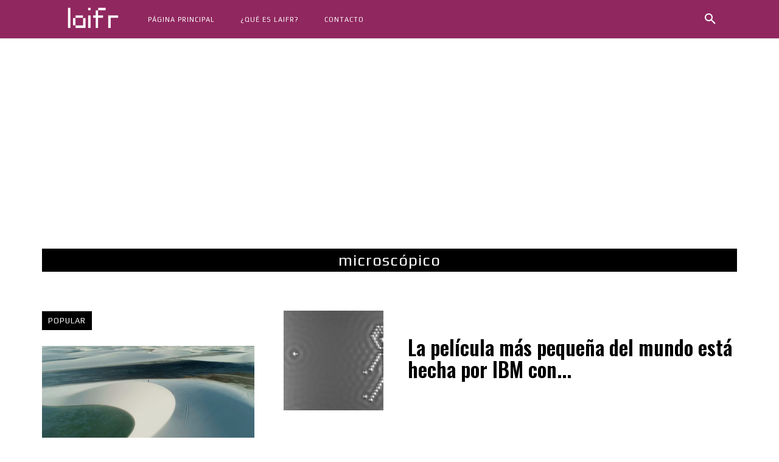

--- FILE ---
content_type: text/html; charset=utf-8
request_url: https://www.google.com/recaptcha/api2/aframe
body_size: 265
content:
<!DOCTYPE HTML><html><head><meta http-equiv="content-type" content="text/html; charset=UTF-8"></head><body><script nonce="eTcK2oVfRWciIpuDp_eMnQ">/** Anti-fraud and anti-abuse applications only. See google.com/recaptcha */ try{var clients={'sodar':'https://pagead2.googlesyndication.com/pagead/sodar?'};window.addEventListener("message",function(a){try{if(a.source===window.parent){var b=JSON.parse(a.data);var c=clients[b['id']];if(c){var d=document.createElement('img');d.src=c+b['params']+'&rc='+(localStorage.getItem("rc::a")?sessionStorage.getItem("rc::b"):"");window.document.body.appendChild(d);sessionStorage.setItem("rc::e",parseInt(sessionStorage.getItem("rc::e")||0)+1);localStorage.setItem("rc::h",'1769068123540');}}}catch(b){}});window.parent.postMessage("_grecaptcha_ready", "*");}catch(b){}</script></body></html>